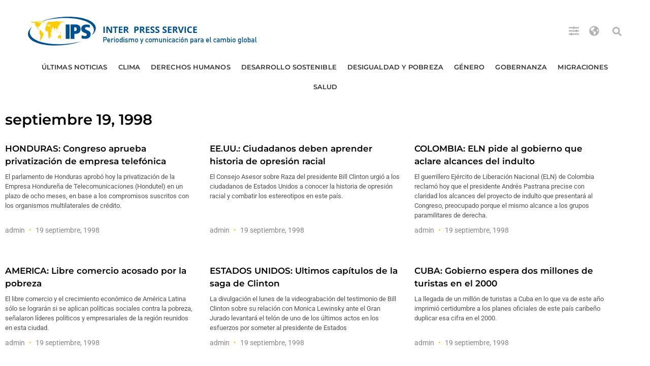

--- FILE ---
content_type: text/html; charset=utf-8
request_url: https://www.google.com/recaptcha/api2/aframe
body_size: 269
content:
<!DOCTYPE HTML><html><head><meta http-equiv="content-type" content="text/html; charset=UTF-8"></head><body><script nonce="fvjYxZg0pFQKb2LxB7A1EA">/** Anti-fraud and anti-abuse applications only. See google.com/recaptcha */ try{var clients={'sodar':'https://pagead2.googlesyndication.com/pagead/sodar?'};window.addEventListener("message",function(a){try{if(a.source===window.parent){var b=JSON.parse(a.data);var c=clients[b['id']];if(c){var d=document.createElement('img');d.src=c+b['params']+'&rc='+(localStorage.getItem("rc::a")?sessionStorage.getItem("rc::b"):"");window.document.body.appendChild(d);sessionStorage.setItem("rc::e",parseInt(sessionStorage.getItem("rc::e")||0)+1);localStorage.setItem("rc::h",'1769560798728');}}}catch(b){}});window.parent.postMessage("_grecaptcha_ready", "*");}catch(b){}</script></body></html>